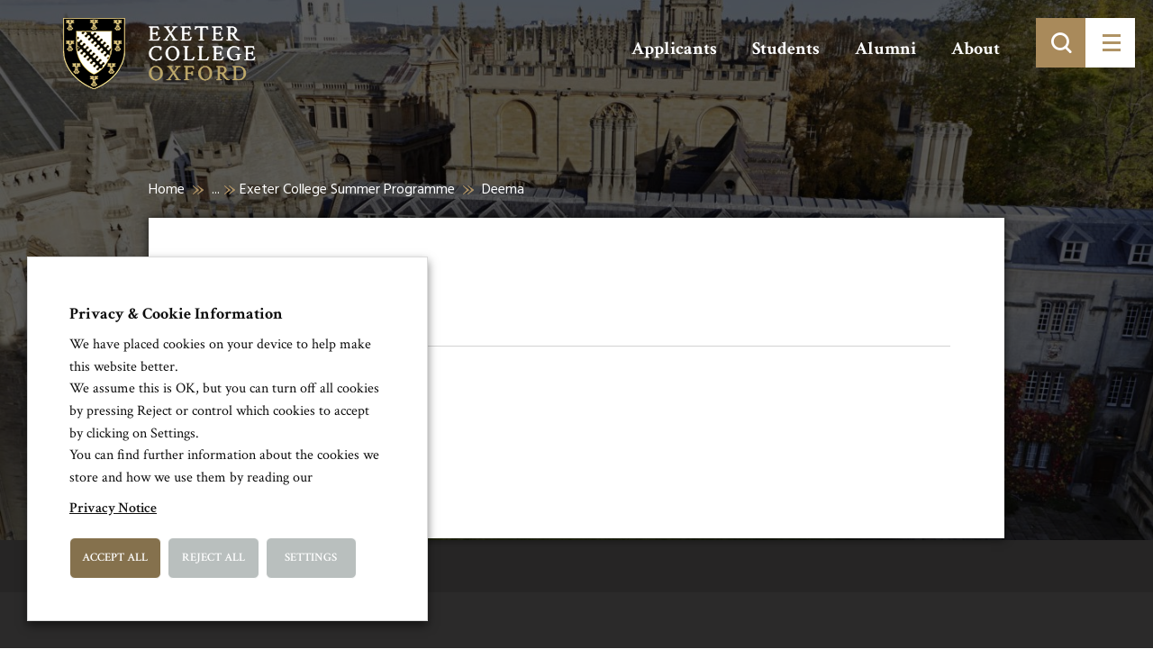

--- FILE ---
content_type: text/html; charset=UTF-8
request_url: https://www.exeter.ox.ac.uk/summer-programmes/ecsp/meet-students/deema/
body_size: 68641
content:
<!doctype html>
<html lang="en-GB">

<head>
    <base href="/">
    <meta charset="utf-8">

    <title>Deema - Exeter College</title>

    <meta name="description" content="">
    <meta name="keywords" content="">
    <meta name="viewport" content="width=device-width, initial-scale=1">
    <meta http-equiv="X-UA-Compatible" content="IE=edge">

    <meta name="google-site-verification" content="rLbudGz7S6BtwFsXLdgb0WR1BbAH2yVRBADnLcWVD6g" />

    <!-- <link href="https://fonts.googleapis.com/css?family=Crimson+Text:400,600|Hind:300,400,700" rel="stylesheet"> -->

    <script>
        WebFontConfig = {
            google: {
                families: ['Crimson Text:400,600,700','Hind:300,400,700']
            }
        };
        (function(d) {
            var wf = d.createElement('script'), s = d.scripts[0];
            wf.src = 'https://ajax.googleapis.com/ajax/libs/webfont/1.6.16/webfont.js';
            s.parentNode.insertBefore(wf, s);
        })(document);
    </script>

    <link rel="stylesheet" href="https://www.exeter.ox.ac.uk/skin/css/fonts/icomoon/style.min.css?cache=02102019" media="screen">
    <!-- <link rel="stylesheet" href="https://www.exeter.ox.ac.uk/skin/css/plugins.min.css" type="text/css" media="screen"> -->

    <link rel="stylesheet" href="https://maxcdn.bootstrapcdn.com/bootstrap/3.3.5/css/bootstrap.min.css" media="screen">
    <link rel="stylesheet" href="https://www.exeter.ox.ac.uk/skin/css/sass.min.css?cache=02102019" media="screen">
    <link rel="stylesheet" href="https://www.exeter.ox.ac.uk/skin/css/amends.css?cache=02102019" media="screen">
    <link rel="shortcut icon" href="https://www.exeter.ox.ac.uk/skin/images/faviconnew.png">

    <meta name='robots' content='index, follow, max-image-preview:large, max-snippet:-1, max-video-preview:-1' />

	<!-- This site is optimized with the Yoast SEO plugin v19.4 - https://yoast.com/wordpress/plugins/seo/ -->
	<link rel="canonical" href="https://www.exeter.ox.ac.uk/file/2022/09/Deema.jpg" />
	<meta property="og:locale" content="en_GB" />
	<meta property="og:type" content="article" />
	<meta property="og:title" content="Deema - Exeter College" />
	<meta property="og:url" content="https://www.exeter.ox.ac.uk/file/2022/09/Deema.jpg" />
	<meta property="og:site_name" content="Exeter College" />
	<meta property="article:publisher" content="https://www.facebook.com/exetercollegeox" />
	<meta property="og:image" content="https://www.exeter.ox.ac.uk/file/2022/09/Deema.jpg" />
	<meta property="og:image:width" content="92" />
	<meta property="og:image:height" content="123" />
	<meta property="og:image:type" content="image/jpeg" />
	<meta name="twitter:card" content="summary" />
	<meta name="twitter:site" content="@ExeterCollegeOx" />
	<script type="application/ld+json" class="yoast-schema-graph">{"@context":"https://schema.org","@graph":[{"@type":"WebSite","@id":"https://www.exeter.ox.ac.uk/#website","url":"https://www.exeter.ox.ac.uk/","name":"Exeter College","description":"Exeter College, Oxford: over 700 years of excellence","potentialAction":[{"@type":"SearchAction","target":{"@type":"EntryPoint","urlTemplate":"https://www.exeter.ox.ac.uk/?s={search_term_string}"},"query-input":"required name=search_term_string"}],"inLanguage":"en-GB"},{"@type":"ImageObject","inLanguage":"en-GB","@id":"https://www.exeter.ox.ac.uk/file/2022/09/Deema.jpg#primaryimage","url":"https://www.exeter.ox.ac.uk/file/2022/09/Deema.jpg","contentUrl":"https://www.exeter.ox.ac.uk/file/2022/09/Deema.jpg","width":92,"height":123},{"@type":"WebPage","@id":"https://www.exeter.ox.ac.uk/file/2022/09/Deema.jpg","url":"https://www.exeter.ox.ac.uk/file/2022/09/Deema.jpg","name":"Deema - Exeter College","isPartOf":{"@id":"https://www.exeter.ox.ac.uk/#website"},"primaryImageOfPage":{"@id":"https://www.exeter.ox.ac.uk/file/2022/09/Deema.jpg#primaryimage"},"image":{"@id":"https://www.exeter.ox.ac.uk/file/2022/09/Deema.jpg#primaryimage"},"thumbnailUrl":"https://www.exeter.ox.ac.uk/file/2022/09/Deema.jpg","datePublished":"2022-09-12T09:54:54+00:00","dateModified":"2022-09-12T09:54:54+00:00","breadcrumb":{"@id":"https://www.exeter.ox.ac.uk/file/2022/09/Deema.jpg#breadcrumb"},"inLanguage":"en-GB","potentialAction":[{"@type":"ReadAction","target":["https://www.exeter.ox.ac.uk/file/2022/09/Deema.jpg"]}]},{"@type":"BreadcrumbList","@id":"https://www.exeter.ox.ac.uk/file/2022/09/Deema.jpg#breadcrumb","itemListElement":[{"@type":"ListItem","position":1,"name":"Home","item":"https://www.exeter.ox.ac.uk/"},{"@type":"ListItem","position":2,"name":"Exeter College Summer Programmes","item":"https://www.exeter.ox.ac.uk/summer-programmes/"},{"@type":"ListItem","position":3,"name":"Exeter College Summer Programme","item":"https://www.exeter.ox.ac.uk/summer-programmes/ecsp/"},{"@type":"ListItem","position":4,"name":"Meet Exeter College Summer Programme Students","item":"https://www.exeter.ox.ac.uk/summer-programmes/ecsp/meet-students/"},{"@type":"ListItem","position":5,"name":"Deema"}]}]}</script>
	<!-- / Yoast SEO plugin. -->


<link rel='stylesheet' id='wp-block-library-css' href='https://www.exeter.ox.ac.uk/other/css/dist/block-library/style.min.css' type='text/css' media='all' />
<style id='classic-theme-styles-inline-css' type='text/css'>
/*! This file is auto-generated */
.wp-block-button__link{color:#fff;background-color:#32373c;border-radius:9999px;box-shadow:none;text-decoration:none;padding:calc(.667em + 2px) calc(1.333em + 2px);font-size:1.125em}.wp-block-file__button{background:#32373c;color:#fff;text-decoration:none}
</style>
<style id='global-styles-inline-css' type='text/css'>
body{--wp--preset--color--black: #000000;--wp--preset--color--cyan-bluish-gray: #abb8c3;--wp--preset--color--white: #ffffff;--wp--preset--color--pale-pink: #f78da7;--wp--preset--color--vivid-red: #cf2e2e;--wp--preset--color--luminous-vivid-orange: #ff6900;--wp--preset--color--luminous-vivid-amber: #fcb900;--wp--preset--color--light-green-cyan: #7bdcb5;--wp--preset--color--vivid-green-cyan: #00d084;--wp--preset--color--pale-cyan-blue: #8ed1fc;--wp--preset--color--vivid-cyan-blue: #0693e3;--wp--preset--color--vivid-purple: #9b51e0;--wp--preset--gradient--vivid-cyan-blue-to-vivid-purple: linear-gradient(135deg,rgba(6,147,227,1) 0%,rgb(155,81,224) 100%);--wp--preset--gradient--light-green-cyan-to-vivid-green-cyan: linear-gradient(135deg,rgb(122,220,180) 0%,rgb(0,208,130) 100%);--wp--preset--gradient--luminous-vivid-amber-to-luminous-vivid-orange: linear-gradient(135deg,rgba(252,185,0,1) 0%,rgba(255,105,0,1) 100%);--wp--preset--gradient--luminous-vivid-orange-to-vivid-red: linear-gradient(135deg,rgba(255,105,0,1) 0%,rgb(207,46,46) 100%);--wp--preset--gradient--very-light-gray-to-cyan-bluish-gray: linear-gradient(135deg,rgb(238,238,238) 0%,rgb(169,184,195) 100%);--wp--preset--gradient--cool-to-warm-spectrum: linear-gradient(135deg,rgb(74,234,220) 0%,rgb(151,120,209) 20%,rgb(207,42,186) 40%,rgb(238,44,130) 60%,rgb(251,105,98) 80%,rgb(254,248,76) 100%);--wp--preset--gradient--blush-light-purple: linear-gradient(135deg,rgb(255,206,236) 0%,rgb(152,150,240) 100%);--wp--preset--gradient--blush-bordeaux: linear-gradient(135deg,rgb(254,205,165) 0%,rgb(254,45,45) 50%,rgb(107,0,62) 100%);--wp--preset--gradient--luminous-dusk: linear-gradient(135deg,rgb(255,203,112) 0%,rgb(199,81,192) 50%,rgb(65,88,208) 100%);--wp--preset--gradient--pale-ocean: linear-gradient(135deg,rgb(255,245,203) 0%,rgb(182,227,212) 50%,rgb(51,167,181) 100%);--wp--preset--gradient--electric-grass: linear-gradient(135deg,rgb(202,248,128) 0%,rgb(113,206,126) 100%);--wp--preset--gradient--midnight: linear-gradient(135deg,rgb(2,3,129) 0%,rgb(40,116,252) 100%);--wp--preset--font-size--small: 13px;--wp--preset--font-size--medium: 20px;--wp--preset--font-size--large: 36px;--wp--preset--font-size--x-large: 42px;--wp--preset--spacing--20: 0.44rem;--wp--preset--spacing--30: 0.67rem;--wp--preset--spacing--40: 1rem;--wp--preset--spacing--50: 1.5rem;--wp--preset--spacing--60: 2.25rem;--wp--preset--spacing--70: 3.38rem;--wp--preset--spacing--80: 5.06rem;--wp--preset--shadow--natural: 6px 6px 9px rgba(0, 0, 0, 0.2);--wp--preset--shadow--deep: 12px 12px 50px rgba(0, 0, 0, 0.4);--wp--preset--shadow--sharp: 6px 6px 0px rgba(0, 0, 0, 0.2);--wp--preset--shadow--outlined: 6px 6px 0px -3px rgba(255, 255, 255, 1), 6px 6px rgba(0, 0, 0, 1);--wp--preset--shadow--crisp: 6px 6px 0px rgba(0, 0, 0, 1);}:where(.is-layout-flex){gap: 0.5em;}:where(.is-layout-grid){gap: 0.5em;}body .is-layout-flex{display: flex;}body .is-layout-flex{flex-wrap: wrap;align-items: center;}body .is-layout-flex > *{margin: 0;}body .is-layout-grid{display: grid;}body .is-layout-grid > *{margin: 0;}:where(.wp-block-columns.is-layout-flex){gap: 2em;}:where(.wp-block-columns.is-layout-grid){gap: 2em;}:where(.wp-block-post-template.is-layout-flex){gap: 1.25em;}:where(.wp-block-post-template.is-layout-grid){gap: 1.25em;}.has-black-color{color: var(--wp--preset--color--black) !important;}.has-cyan-bluish-gray-color{color: var(--wp--preset--color--cyan-bluish-gray) !important;}.has-white-color{color: var(--wp--preset--color--white) !important;}.has-pale-pink-color{color: var(--wp--preset--color--pale-pink) !important;}.has-vivid-red-color{color: var(--wp--preset--color--vivid-red) !important;}.has-luminous-vivid-orange-color{color: var(--wp--preset--color--luminous-vivid-orange) !important;}.has-luminous-vivid-amber-color{color: var(--wp--preset--color--luminous-vivid-amber) !important;}.has-light-green-cyan-color{color: var(--wp--preset--color--light-green-cyan) !important;}.has-vivid-green-cyan-color{color: var(--wp--preset--color--vivid-green-cyan) !important;}.has-pale-cyan-blue-color{color: var(--wp--preset--color--pale-cyan-blue) !important;}.has-vivid-cyan-blue-color{color: var(--wp--preset--color--vivid-cyan-blue) !important;}.has-vivid-purple-color{color: var(--wp--preset--color--vivid-purple) !important;}.has-black-background-color{background-color: var(--wp--preset--color--black) !important;}.has-cyan-bluish-gray-background-color{background-color: var(--wp--preset--color--cyan-bluish-gray) !important;}.has-white-background-color{background-color: var(--wp--preset--color--white) !important;}.has-pale-pink-background-color{background-color: var(--wp--preset--color--pale-pink) !important;}.has-vivid-red-background-color{background-color: var(--wp--preset--color--vivid-red) !important;}.has-luminous-vivid-orange-background-color{background-color: var(--wp--preset--color--luminous-vivid-orange) !important;}.has-luminous-vivid-amber-background-color{background-color: var(--wp--preset--color--luminous-vivid-amber) !important;}.has-light-green-cyan-background-color{background-color: var(--wp--preset--color--light-green-cyan) !important;}.has-vivid-green-cyan-background-color{background-color: var(--wp--preset--color--vivid-green-cyan) !important;}.has-pale-cyan-blue-background-color{background-color: var(--wp--preset--color--pale-cyan-blue) !important;}.has-vivid-cyan-blue-background-color{background-color: var(--wp--preset--color--vivid-cyan-blue) !important;}.has-vivid-purple-background-color{background-color: var(--wp--preset--color--vivid-purple) !important;}.has-black-border-color{border-color: var(--wp--preset--color--black) !important;}.has-cyan-bluish-gray-border-color{border-color: var(--wp--preset--color--cyan-bluish-gray) !important;}.has-white-border-color{border-color: var(--wp--preset--color--white) !important;}.has-pale-pink-border-color{border-color: var(--wp--preset--color--pale-pink) !important;}.has-vivid-red-border-color{border-color: var(--wp--preset--color--vivid-red) !important;}.has-luminous-vivid-orange-border-color{border-color: var(--wp--preset--color--luminous-vivid-orange) !important;}.has-luminous-vivid-amber-border-color{border-color: var(--wp--preset--color--luminous-vivid-amber) !important;}.has-light-green-cyan-border-color{border-color: var(--wp--preset--color--light-green-cyan) !important;}.has-vivid-green-cyan-border-color{border-color: var(--wp--preset--color--vivid-green-cyan) !important;}.has-pale-cyan-blue-border-color{border-color: var(--wp--preset--color--pale-cyan-blue) !important;}.has-vivid-cyan-blue-border-color{border-color: var(--wp--preset--color--vivid-cyan-blue) !important;}.has-vivid-purple-border-color{border-color: var(--wp--preset--color--vivid-purple) !important;}.has-vivid-cyan-blue-to-vivid-purple-gradient-background{background: var(--wp--preset--gradient--vivid-cyan-blue-to-vivid-purple) !important;}.has-light-green-cyan-to-vivid-green-cyan-gradient-background{background: var(--wp--preset--gradient--light-green-cyan-to-vivid-green-cyan) !important;}.has-luminous-vivid-amber-to-luminous-vivid-orange-gradient-background{background: var(--wp--preset--gradient--luminous-vivid-amber-to-luminous-vivid-orange) !important;}.has-luminous-vivid-orange-to-vivid-red-gradient-background{background: var(--wp--preset--gradient--luminous-vivid-orange-to-vivid-red) !important;}.has-very-light-gray-to-cyan-bluish-gray-gradient-background{background: var(--wp--preset--gradient--very-light-gray-to-cyan-bluish-gray) !important;}.has-cool-to-warm-spectrum-gradient-background{background: var(--wp--preset--gradient--cool-to-warm-spectrum) !important;}.has-blush-light-purple-gradient-background{background: var(--wp--preset--gradient--blush-light-purple) !important;}.has-blush-bordeaux-gradient-background{background: var(--wp--preset--gradient--blush-bordeaux) !important;}.has-luminous-dusk-gradient-background{background: var(--wp--preset--gradient--luminous-dusk) !important;}.has-pale-ocean-gradient-background{background: var(--wp--preset--gradient--pale-ocean) !important;}.has-electric-grass-gradient-background{background: var(--wp--preset--gradient--electric-grass) !important;}.has-midnight-gradient-background{background: var(--wp--preset--gradient--midnight) !important;}.has-small-font-size{font-size: var(--wp--preset--font-size--small) !important;}.has-medium-font-size{font-size: var(--wp--preset--font-size--medium) !important;}.has-large-font-size{font-size: var(--wp--preset--font-size--large) !important;}.has-x-large-font-size{font-size: var(--wp--preset--font-size--x-large) !important;}
.wp-block-navigation a:where(:not(.wp-element-button)){color: inherit;}
:where(.wp-block-post-template.is-layout-flex){gap: 1.25em;}:where(.wp-block-post-template.is-layout-grid){gap: 1.25em;}
:where(.wp-block-columns.is-layout-flex){gap: 2em;}:where(.wp-block-columns.is-layout-grid){gap: 2em;}
.wp-block-pullquote{font-size: 1.5em;line-height: 1.6;}
</style>
<link rel='stylesheet' id='cookie-law-info-css' href='https://www.exeter.ox.ac.uk/ext/webtoffee-gdpr-cookie-consent/public/css/cookie-law-info-public.css' type='text/css' media='all' />
<link rel='stylesheet' id='cookie-law-info-gdpr-css' href='https://www.exeter.ox.ac.uk/ext/webtoffee-gdpr-cookie-consent/public/css/cookie-law-info-gdpr.css' type='text/css' media='all' />
<style id='cookie-law-info-gdpr-inline-css' type='text/css'>
.cli-modal-content, .cli-tab-content { background-color: #ffffff; }.cli-privacy-content-text, .cli-modal .cli-modal-dialog, .cli-tab-container p, a.cli-privacy-readmore { color: #000000; }.cli-tab-header { background-color: #f2f2f2; }.cli-tab-header, .cli-tab-header a.cli-nav-link,span.cli-necessary-caption,.cli-switch .cli-slider:after { color: #000000; }.cli-switch .cli-slider:before { background-color: #ffffff; }.cli-switch input:checked + .cli-slider:before { background-color: #ffffff; }.cli-switch .cli-slider { background-color: #e3e1e8; }.cli-switch input:checked + .cli-slider { background-color: #28a745; }.cli-modal-close svg { fill: #000000; }.cli-tab-footer .wt-cli-privacy-accept-all-btn { background-color: #00acad; color: #ffffff}.cli-tab-footer .wt-cli-privacy-accept-btn { background-color: #00acad; color: #ffffff}.cli-tab-header a:before{ border-right: 1px solid #000000; border-bottom: 1px solid #000000; }
</style>
<script type="text/javascript" src="https://www.exeter.ox.ac.uk/other/js/jquery/jquery.min.js" id="jquery-core-js"></script>
<script type="text/javascript" src="https://www.exeter.ox.ac.uk/other/js/jquery/jquery-migrate.min.js" id="jquery-migrate-js"></script>
<script type="text/javascript" id="cookie-law-info-js-extra">
/* <![CDATA[ */
var Cli_Data = {"nn_cookie_ids":["lang","ASP.NET_SessionId","vuid","VISITOR_INFO1_LIVE","YSC","GPS","IDE","viewed_cookie_policy","PHPSESSID","_ga","_gid","_gat_gtag_UA_37170772_1","_gat"],"non_necessary_cookies":{"necessary":["cookielawinfo-checkbox-preferences","cookielawinfo-checkbox-advertisement","viewed_cookie_policy","PHPSESSID","cookielawinfo-checkbox-performance","cookielawinfo-checkbox-analytics"],"performance":["YSC","_gat"],"analytics":["GPS","_ga","_gid","_gat_gtag_UA_37170772_1"],"preferences":["lang"],"uncategorized":["cookielawinfo-checkbox-uncategorized","ASP.NET_SessionId","vuid"],"advertisement":["VISITOR_INFO1_LIVE","IDE"]},"cookielist":{"necessary":{"id":98,"status":true,"priority":0,"title":"Necessary","strict":true,"default_state":false,"ccpa_optout":false,"loadonstart":true},"performance":{"id":100,"status":true,"priority":0,"title":"Performance","strict":false,"default_state":true,"ccpa_optout":false,"loadonstart":false},"analytics":{"id":101,"status":true,"priority":0,"title":"Analytics","strict":false,"default_state":true,"ccpa_optout":false,"loadonstart":true},"preferences":{"id":102,"status":true,"priority":0,"title":"Preferences","strict":false,"default_state":true,"ccpa_optout":false,"loadonstart":false},"uncategorized":{"id":103,"status":true,"priority":0,"title":"Uncategorized","strict":false,"default_state":true,"ccpa_optout":false,"loadonstart":false},"advertisement":{"id":104,"status":true,"priority":0,"title":"Advertisement","strict":false,"default_state":true,"ccpa_optout":false,"loadonstart":false}},"ajax_url":"https:\/\/www.exeter.ox.ac.uk\/ajax","current_lang":"en","security":"917e02a726","eu_countries":["GB"],"geoIP":"disabled","use_custom_geolocation_api":"","custom_geolocation_api":"https:\/\/geoip.cookieyes.com\/geoip\/checker\/result.php","consentVersion":"2","strictlyEnabled":["necessary","obligatoire"],"cookieDomain":"","privacy_length":"250","ccpaEnabled":"","ccpaRegionBased":"","ccpaBarEnabled":"","ccpaType":"gdpr","triggerDomRefresh":"","secure_cookies":""};
var log_object = {"ajax_url":"https:\/\/www.exeter.ox.ac.uk\/ajax"};
/* ]]> */
</script>
<script type="text/javascript" src="https://www.exeter.ox.ac.uk/ext/webtoffee-gdpr-cookie-consent/public/js/cookie-law-info-public.js" id="cookie-law-info-js"></script>
<link rel="alternate" type="application/json+oembed" href="https://www.exeter.ox.ac.uk/rest-json/oembed/1.0/embed?url=https%3A%2F%2Fwww.exeter.ox.ac.uk%2Fsummer-programmes%2Fecsp%2Fmeet-students%2Fdeema%2F" />
<link rel="alternate" type="text/xml+oembed" href="https://www.exeter.ox.ac.uk/rest-json/oembed/1.0/embed?url=https%3A%2F%2Fwww.exeter.ox.ac.uk%2Fsummer-programmes%2Fecsp%2Fmeet-students%2Fdeema%2F&#038;format=xml" />
<link rel="icon" href="https://www.exeter.ox.ac.uk/file/2017/03/cropped-College-Shield-Site-Icon-1-1-32x32.png" sizes="32x32" />
<link rel="icon" href="https://www.exeter.ox.ac.uk/file/2017/03/cropped-College-Shield-Site-Icon-1-1-192x192.png" sizes="192x192" />
<link rel="apple-touch-icon" href="https://www.exeter.ox.ac.uk/file/2017/03/cropped-College-Shield-Site-Icon-1-1-180x180.png" />
<meta name="msapplication-TileImage" content="https://www.exeter.ox.ac.uk/file/2017/03/cropped-College-Shield-Site-Icon-1-1-270x270.png" />
		<style type="text/css" id="wp-custom-css">
			/*
You can add your own CSS here.

Click the help icon above to learn more.
*/
		</style>
		
    <!-- Google tag (gtag.js) -->
    <script type="text/plain" data-cli-class="cli-blocker-script" data-cli-label="Google Tag Manager"  data-cli-script-type="analytics" data-cli-block="false" data-cli-block-if-ccpa-optout="false" data-cli-element-position="head" async src="https://www.googletagmanager.com/gtag/js?id=G-LKNMC3Y6XD"></script>

    <script>
        window.dataLayer = window.dataLayer || [];
        function gtag() {
            dataLayer.push(arguments);
        }
        gtag('js', new Date());
        gtag('config', 'G-LKNMC3Y6XD');
    </script>

</head>
<body>
<a class="sronly-focusable skiptomain" href="https://www.exeter.ox.ac.uk/summer-programmes/ecsp/meet-students/deema/#Main">Skip to main content</a>

<!--wrapper-->

<!--mobsearch-->
<div class="mobsearch">
    <div class="mobsearch-form clearfix">
        <form role="search" method="get" action="https://www.exeter.ox.ac.uk/">
    <div class="field_wrap">
        <div class="label_wrap">
            <label class="" for="site-search">Search</label>
        </div>
        <div class="input_wrap"><input id="site-search" type="text" name="s" placeholder="Enter keyword or phrase here" class="" value=""></div>
    </div>
    <div class="submit_wrap">
        <button type="submit">
            <span class="sronly">Search</span>
        </button>
    </div>
</form>    </div>
</div>
<!--mobsearch-->

<div class="wrapper">

    <!--~~HEADER~~-->
    <header class="header">


        <div class="container">
            <div class="row">

                <div class="col-xs-6 col-md-3">
                    <a href="/" class="header-logo">
                    </a>
                </div><!--col-->

            </div><!--row-->
        </div><!--container-->

        <div class="header-menuwrap">
            <ul class="header-aux">
                <li id="menu-item-422" class="menu-item menu-item-type-post_type menu-item-object-page menu-item-422"><a href="https://www.exeter.ox.ac.uk/applicants/">Applicants</a></li>
<li id="menu-item-421" class="menu-item menu-item-type-post_type menu-item-object-page menu-item-421"><a href="https://www.exeter.ox.ac.uk/students/">Students</a></li>
<li id="menu-item-420" class="menu-item menu-item-type-post_type menu-item-object-page menu-item-420"><a href="https://www.exeter.ox.ac.uk/alumni/">Alumni</a></li>
<li id="menu-item-419" class="menu-item menu-item-type-post_type menu-item-object-page menu-item-419"><a href="https://www.exeter.ox.ac.uk/about/">About</a></li>
            </ul>
            <div class="header-toggle">
                <div class="search">
                    <div class="submit_wrap">
                        <button type="submit" aria-label="Toggle search">
                        </button>
                    </div>
                </div>
                <button class="burger" aria-label="Toggle menu">
                    <div class="burger-toggle">
                        <span></span>
                    </div>
                </button>
            </div>
        </div><!--menuwrapp-->


    </header>
    <!--header-->

    <div class="navwrap">
        <div class="container">
            <div class="navblock">
                <nav aria-label="Main" class="nav">
                    <ul>
                        <li id="menu-item-43" class="menu-item menu-item-type-post_type menu-item-object-page menu-item-home menu-item-43"><a href="https://www.exeter.ox.ac.uk/">Homepage</a></li>
<li id="menu-item-1256" class="menu-item menu-item-type-post_type menu-item-object-page menu-item-has-children menu-item-1256"><a href="https://www.exeter.ox.ac.uk/applicants/">Applicants</a>
<ul class="sub-menu">
	<li id="menu-item-1257" class="menu-item menu-item-type-post_type menu-item-object-page menu-item-1257"><a href="https://www.exeter.ox.ac.uk/applicants/undergraduates/">Undergraduates</a></li>
	<li id="menu-item-3713" class="menu-item menu-item-type-post_type menu-item-object-page menu-item-3713"><a href="https://www.exeter.ox.ac.uk/applicants/graduates/">Graduates</a></li>
	<li id="menu-item-3714" class="menu-item menu-item-type-post_type menu-item-object-page menu-item-3714"><a href="https://www.exeter.ox.ac.uk/applicants/wepo/">Williams College students</a></li>
	<li id="menu-item-3715" class="menu-item menu-item-type-post_type menu-item-object-page menu-item-3715"><a href="https://www.exeter.ox.ac.uk/applicants/visiting-students/">Visiting Students</a></li>
	<li id="menu-item-5530" class="menu-item menu-item-type-post_type menu-item-object-page menu-item-5530"><a href="https://www.exeter.ox.ac.uk/applicants/student-life/">Student life</a></li>
	<li id="menu-item-23359" class="menu-item menu-item-type-post_type menu-item-object-page menu-item-23359"><a href="https://www.exeter.ox.ac.uk/applicants/undergraduates/visit/outreach/">Access and Outreach</a></li>
	<li id="menu-item-5531" class="menu-item menu-item-type-post_type menu-item-object-page menu-item-5531"><a href="https://www.exeter.ox.ac.uk/applicants/visit-or-contact-us/">Visit or Contact Us</a></li>
</ul>
</li>
<li id="menu-item-1421" class="menu-item menu-item-type-post_type menu-item-object-page menu-item-has-children menu-item-1421"><a href="https://www.exeter.ox.ac.uk/students/">Current Students</a>
<ul class="sub-menu">
	<li id="menu-item-6781" class="menu-item menu-item-type-custom menu-item-object-custom menu-item-6781"><a href="/students/#life">Student Life</a></li>
	<li id="menu-item-6782" class="menu-item menu-item-type-custom menu-item-object-custom menu-item-6782"><a href="/students/#support">Student Support</a></li>
	<li id="menu-item-6783" class="menu-item menu-item-type-custom menu-item-object-custom menu-item-6783"><a href="/students/#admin">Student Admin</a></li>
	<li id="menu-item-6784" class="menu-item menu-item-type-custom menu-item-object-custom menu-item-6784"><a href="/students/#services">Student Services</a></li>
</ul>
</li>
<li id="menu-item-3729" class="menu-item menu-item-type-post_type menu-item-object-page menu-item-has-children menu-item-3729"><a href="https://www.exeter.ox.ac.uk/alumni/">Alumni</a>
<ul class="sub-menu">
	<li id="menu-item-10790" class="menu-item menu-item-type-post_type menu-item-object-page menu-item-10790"><a href="https://www.exeter.ox.ac.uk/alumni/our-alumni/">Our alumni</a></li>
	<li id="menu-item-6902" class="menu-item menu-item-type-post_type menu-item-object-page menu-item-6902"><a href="https://www.exeter.ox.ac.uk/alumni/share-your-story/">Share your story</a></li>
	<li id="menu-item-6907" class="menu-item menu-item-type-post_type menu-item-object-page menu-item-6907"><a href="https://www.exeter.ox.ac.uk/events/">Alumni Events</a></li>
	<li id="menu-item-6908" class="menu-item menu-item-type-post_type menu-item-object-page menu-item-6908"><a href="https://www.exeter.ox.ac.uk/news/">Alumni &#038; College News</a></li>
	<li id="menu-item-6903" class="menu-item menu-item-type-post_type menu-item-object-page menu-item-6903"><a href="https://www.exeter.ox.ac.uk/alumni/supporting/">Support Exeter</a></li>
	<li id="menu-item-11654" class="menu-item menu-item-type-post_type menu-item-object-page menu-item-11654"><a href="https://www.exeter.ox.ac.uk/alumni/alumni-benefits/">Alumni benefits</a></li>
	<li id="menu-item-6904" class="menu-item menu-item-type-post_type menu-item-object-page menu-item-6904"><a href="https://www.exeter.ox.ac.uk/alumni/get-involved/">Get involved</a></li>
	<li id="menu-item-6905" class="menu-item menu-item-type-post_type menu-item-object-page menu-item-6905"><a href="https://www.exeter.ox.ac.uk/alumni/publications/">Publications</a></li>
	<li id="menu-item-6906" class="menu-item menu-item-type-post_type menu-item-object-page menu-item-6906"><a href="https://www.exeter.ox.ac.uk/alumni/contactus/">Keep in touch</a></li>
</ul>
</li>
<li id="menu-item-1785" class="menu-item menu-item-type-post_type menu-item-object-page menu-item-has-children menu-item-1785"><a href="https://www.exeter.ox.ac.uk/about/">About Exeter College</a>
<ul class="sub-menu">
	<li id="menu-item-54" class="menu-item menu-item-type-post_type menu-item-object-page menu-item-54"><a href="https://www.exeter.ox.ac.uk/people/">Our Academics &#038; Staff</a></li>
	<li id="menu-item-7303" class="menu-item menu-item-type-post_type menu-item-object-page menu-item-7303"><a href="https://www.exeter.ox.ac.uk/case-studies/">Meet Our Students</a></li>
	<li id="menu-item-10792" class="menu-item menu-item-type-post_type menu-item-object-page menu-item-10792"><a href="https://www.exeter.ox.ac.uk/alumni/our-alumni/">Our alumni</a></li>
	<li id="menu-item-7304" class="menu-item menu-item-type-post_type menu-item-object-page menu-item-7304"><a href="https://www.exeter.ox.ac.uk/tour/">Explore the College</a></li>
	<li id="menu-item-18940" class="menu-item menu-item-type-post_type menu-item-object-page menu-item-18940"><a href="https://www.exeter.ox.ac.uk/about/sustainability/">Sustainability at Exeter College</a></li>
	<li id="menu-item-1786" class="menu-item menu-item-type-post_type menu-item-object-page menu-item-1786"><a href="https://www.exeter.ox.ac.uk/about/history/">College History</a></li>
	<li id="menu-item-5934" class="menu-item menu-item-type-post_type menu-item-object-page menu-item-5934"><a href="https://www.exeter.ox.ac.uk/library-archives-and-special-collections/">Library &#038; Archives</a></li>
	<li id="menu-item-15973" class="menu-item menu-item-type-post_type menu-item-object-page menu-item-15973"><a href="https://www.exeter.ox.ac.uk/about/history/legacies-of-slavery-project/">Legacies of Slavery Project</a></li>
	<li id="menu-item-3365" class="menu-item menu-item-type-post_type menu-item-object-page menu-item-3365"><a href="https://www.exeter.ox.ac.uk/about/chapel/">Chapel</a></li>
	<li id="menu-item-53" class="menu-item menu-item-type-post_type menu-item-object-page menu-item-53"><a href="https://www.exeter.ox.ac.uk/news/">Latest News</a></li>
	<li id="menu-item-48" class="menu-item menu-item-type-post_type menu-item-object-page menu-item-48"><a href="https://www.exeter.ox.ac.uk/events/">Upcoming Events</a></li>
	<li id="menu-item-18691" class="menu-item menu-item-type-post_type menu-item-object-page menu-item-18691"><a href="https://www.exeter.ox.ac.uk/publication-scheme/">Publication Scheme</a></li>
	<li id="menu-item-18550" class="menu-item menu-item-type-post_type menu-item-object-page menu-item-privacy-policy menu-item-18550"><a rel="privacy-policy" href="https://www.exeter.ox.ac.uk/college-policies-and-statements/">Governance, Finance &#038; Policies</a></li>
</ul>
</li>
<li id="menu-item-2349" class="menu-item menu-item-type-post_type menu-item-object-page menu-item-has-children menu-item-2349"><a href="https://www.exeter.ox.ac.uk/conferences/">Conferences and Events</a>
<ul class="sub-menu">
	<li id="menu-item-21758" class="menu-item menu-item-type-custom menu-item-object-custom menu-item-21758"><a href="https://www.ox.ac.uk/admissions/undergraduate/colleges/college-virtual-tours/exeter-college-virtual-tour">Virtual Tour</a></li>
	<li id="menu-item-5000" class="menu-item menu-item-type-post_type menu-item-object-page menu-item-5000"><a href="https://www.exeter.ox.ac.uk/conferences/dining/">Dining at Exeter</a></li>
	<li id="menu-item-5002" class="menu-item menu-item-type-post_type menu-item-object-page menu-item-5002"><a href="https://www.exeter.ox.ac.uk/conferences/accommodation/">Accommodation</a></li>
	<li id="menu-item-5003" class="menu-item menu-item-type-post_type menu-item-object-page menu-item-5003"><a href="https://www.exeter.ox.ac.uk/conferences/meeting-rooms/">Meeting Rooms</a></li>
	<li id="menu-item-5004" class="menu-item menu-item-type-post_type menu-item-object-page menu-item-5004"><a href="https://www.exeter.ox.ac.uk/conferences/weddings/">Weddings</a></li>
	<li id="menu-item-6488" class="menu-item menu-item-type-post_type menu-item-object-page menu-item-6488"><a href="https://www.exeter.ox.ac.uk/conferences/testimonials/">Conference Guests: Testimonials</a></li>
	<li id="menu-item-6490" class="menu-item menu-item-type-post_type menu-item-object-page menu-item-6490"><a href="https://www.exeter.ox.ac.uk/conferences/brochures/">Request a Brochure</a></li>
	<li id="menu-item-6492" class="menu-item menu-item-type-post_type menu-item-object-page menu-item-6492"><a href="https://www.exeter.ox.ac.uk/conferences/general-terms-and-conditions/">Terms and Conditions</a></li>
	<li id="menu-item-6494" class="menu-item menu-item-type-post_type menu-item-object-page menu-item-6494"><a href="https://www.exeter.ox.ac.uk/conferences/finding-us/">How to Find Exeter College</a></li>
	<li id="menu-item-6498" class="menu-item menu-item-type-post_type menu-item-object-page menu-item-6498"><a href="https://www.exeter.ox.ac.uk/conferences/contact-us-conference/">Contact Us</a></li>
</ul>
</li>
<li id="menu-item-18552" class="menu-item menu-item-type-post_type menu-item-object-page menu-item-18552"><a href="https://www.exeter.ox.ac.uk/summer-programmes/">Exeter College Summer Programmes</a></li>
<li id="menu-item-56" class="menu-item menu-item-type-post_type menu-item-object-page menu-item-56"><a href="https://www.exeter.ox.ac.uk/vacancies/">Job Vacancies</a></li>
<li id="menu-item-59" class="menu-item menu-item-type-post_type menu-item-object-page menu-item-59"><a href="https://www.exeter.ox.ac.uk/contact-us/">Contact Information</a></li>
                    </ul>
                </nav><!--nav-->
            </div>
        </div>
    </div>

    <main id="Main">

<!--banner-->
<div class="banner" style="background-image:url('https://www.exeter.ox.ac.uk/file/2017/03/Exeter_project_131116-45-fin-1425x800.jpg');">

</div><!--banner-->


<!--textpage-->
<div class="textpagewrap">
    <div class="container">
        <div class="row __nogutter">

            <div class="col-md-10 col-md-offset-1">
                <div class="pagewrap __reduced">

                    
<nav aria-label="Breadcrumb" class="breadcrumb">
    <div class="breadcrumb-content">
        <a class="1" href="/">Home</a> <i class="icon-arrow-set1-right"></i> ...<i class="icon-arrow-set1-right"></i><a class="3" href="https://www.exeter.ox.ac.uk/summer-programmes/ecsp/">Exeter College Summer Programme</a> <i class="icon-arrow-set1-right"></i> <span>Deema</span>    </div>
</nav><!--breadcrumb-->

                    <article class="textpage">
                        <h1 class="textpage-title">
                          Deema                        </h1>
                                                <span class="textpage-hr"></span>
                        <div class="textpage-content clearfix">
                            <div class="usercontent">
                                <p class="attachment"><a href='https://www.exeter.ox.ac.uk/file/2022/09/Deema.jpg'><img decoding="async" width="92" height="123" src="https://www.exeter.ox.ac.uk/file/2022/09/Deema.jpg" class="attachment-medium size-medium" alt="" /></a></p>

                                                            </div><!--usercontent-->
                        </div><!--content-->

                        

                    </article><!--textpage-->

                </div>
            </div><!--col-->

        </div><!--row-->
    </div><!--cont-->
</div><!--textpage-->

</main>
<footer>
    <div class="footer">
        <div class="container">
            <div class="row">

                <div class="col-xs-6 col-sm-4 col-md-4 col-lg-2">
                    <div class="footer-col">
                        <div class="footer-title"><a href="/applicants/">Applicants</a></div>
                        <ul class="footer-nav">
                            <li id="menu-item-1329" class="menu-item menu-item-type-post_type menu-item-object-page menu-item-1329"><a href="https://www.exeter.ox.ac.uk/applicants/undergraduates/">Undergraduates</a></li>
<li id="menu-item-3730" class="menu-item menu-item-type-post_type menu-item-object-page menu-item-3730"><a href="https://www.exeter.ox.ac.uk/applicants/graduates/">Graduates</a></li>
<li id="menu-item-3731" class="menu-item menu-item-type-post_type menu-item-object-page menu-item-3731"><a href="https://www.exeter.ox.ac.uk/applicants/wepo/">Williams Students</a></li>
<li id="menu-item-3732" class="menu-item menu-item-type-post_type menu-item-object-page menu-item-3732"><a href="https://www.exeter.ox.ac.uk/applicants/visiting-students/">Visiting Students</a></li>
<li id="menu-item-5500" class="menu-item menu-item-type-post_type menu-item-object-page menu-item-5500"><a href="https://www.exeter.ox.ac.uk/applicants/student-life/">Student Life</a></li>
<li id="menu-item-5503" class="menu-item menu-item-type-post_type menu-item-object-page menu-item-5503"><a href="https://www.exeter.ox.ac.uk/applicants/visit-or-contact-us/">Visit or Contact Us</a></li>
                        </ul>
                    </div>
                </div><!--col-->

                <div class="col-xs-6 col-sm-4 col-md-4 col-lg-2">
                    <div class="footer-col">
                        <div class="footer-title"><a href="/students/">Students</a></div>
                        <ul class="footer-nav">
                            <li id="menu-item-5710" class="menu-item menu-item-type-custom menu-item-object-custom menu-item-5710"><a href="/students/#life">Student Life</a></li>
<li id="menu-item-5715" class="menu-item menu-item-type-custom menu-item-object-custom menu-item-5715"><a href="/students/#support">Student Support</a></li>
<li id="menu-item-5713" class="menu-item menu-item-type-custom menu-item-object-custom menu-item-5713"><a href="/students/#admin">Student Admin</a></li>
<li id="menu-item-5714" class="menu-item menu-item-type-custom menu-item-object-custom menu-item-5714"><a href="/students/#services">Student Services</a></li>
                        </ul>
                    </div>
                </div><!--col-->

                <div class="clearfix visible-xs"></div>

                <div class="col-xs-6 col-sm-4 col-md-4 col-lg-2">
                    <div class="footer-col">
                        <div class="footer-title"><a href="/alumni/">Alumni</a></div>
                        <ul class="footer-nav">
                            <li id="menu-item-6911" class="menu-item menu-item-type-post_type menu-item-object-page menu-item-6911"><a href="https://www.exeter.ox.ac.uk/alumni/share-your-story/">Share your story</a></li>
<li id="menu-item-3738" class="menu-item menu-item-type-post_type menu-item-object-page menu-item-3738"><a href="https://www.exeter.ox.ac.uk/events/">Events</a></li>
<li id="menu-item-3737" class="menu-item menu-item-type-post_type menu-item-object-page menu-item-3737"><a href="https://www.exeter.ox.ac.uk/news/">News</a></li>
<li id="menu-item-6909" class="menu-item menu-item-type-post_type menu-item-object-page menu-item-6909"><a href="https://www.exeter.ox.ac.uk/alumni/supporting/">Support Exeter</a></li>
<li id="menu-item-11655" class="menu-item menu-item-type-post_type menu-item-object-page menu-item-11655"><a href="https://www.exeter.ox.ac.uk/alumni/alumni-benefits/">Alumni benefits</a></li>
<li id="menu-item-6910" class="menu-item menu-item-type-post_type menu-item-object-page menu-item-6910"><a href="https://www.exeter.ox.ac.uk/alumni/get-involved/">Get involved</a></li>
<li id="menu-item-6912" class="menu-item menu-item-type-post_type menu-item-object-page menu-item-6912"><a href="https://www.exeter.ox.ac.uk/alumni/contactus/">Keep in touch</a></li>
                        </ul>
                    </div>
                </div><!--col-->

                <div class="clearfix visible-sm  visible-md"></div>

                <div class="col-xs-6 col-sm-4 col-md-4 col-lg-2">
                    <div class="footer-col">
                        <div class="footer-title"><a href="/about/">About</a></div>
                        <ul class="footer-nav">
                            <li id="menu-item-3739" class="menu-item menu-item-type-post_type menu-item-object-page menu-item-3739"><a href="https://www.exeter.ox.ac.uk/people/">People</a></li>
<li id="menu-item-7305" class="menu-item menu-item-type-post_type menu-item-object-page menu-item-7305"><a href="https://www.exeter.ox.ac.uk/tour/">Explore the College</a></li>
<li id="menu-item-18941" class="menu-item menu-item-type-post_type menu-item-object-page menu-item-18941"><a href="https://www.exeter.ox.ac.uk/about/sustainability/">Sustainability at Exeter</a></li>
<li id="menu-item-3742" class="menu-item menu-item-type-post_type menu-item-object-page menu-item-3742"><a href="https://www.exeter.ox.ac.uk/about/history/">History</a></li>
<li id="menu-item-5936" class="menu-item menu-item-type-post_type menu-item-object-page menu-item-5936"><a href="https://www.exeter.ox.ac.uk/library-archives-and-special-collections/">Library &#038; Archives</a></li>
<li id="menu-item-3741" class="menu-item menu-item-type-post_type menu-item-object-page menu-item-3741"><a href="https://www.exeter.ox.ac.uk/about/chapel/">Chapel</a></li>
<li id="menu-item-18690" class="menu-item menu-item-type-post_type menu-item-object-page menu-item-18690"><a href="https://www.exeter.ox.ac.uk/publication-scheme/">Publication Scheme</a></li>
<li id="menu-item-29975" class="menu-item menu-item-type-post_type menu-item-object-page menu-item-privacy-policy menu-item-29975"><a rel="privacy-policy" href="https://www.exeter.ox.ac.uk/college-policies-and-statements/">Privacy Policy</a></li>
                        </ul>
                    </div>
                </div><!--col-->

                <div class="clearfix visible-xs"></div>

                <div class="col-xs-6 col-sm-4 col-md-4 col-lg-2">
                    <div class="footer-col">
                        <div class="footer-title"><a href="/contact-us/">Contact us & more</a></div>
                        <ul class="footer-nav">
                            <li id="menu-item-3743" class="menu-item menu-item-type-post_type menu-item-object-page menu-item-3743"><a href="https://www.exeter.ox.ac.uk/conferences/">Conferences &#038; Events</a></li>
<li id="menu-item-18554" class="menu-item menu-item-type-post_type menu-item-object-page menu-item-18554"><a href="https://www.exeter.ox.ac.uk/summer-programmes/">Summer Programmes</a></li>
<li id="menu-item-3745" class="menu-item menu-item-type-post_type menu-item-object-page menu-item-3745"><a href="https://www.exeter.ox.ac.uk/vacancies/">Job Vacancies</a></li>
<li id="menu-item-3746" class="menu-item menu-item-type-post_type menu-item-object-page menu-item-3746"><a href="https://www.exeter.ox.ac.uk/contact-us/">Contact Exeter College</a></li>
<li id="menu-item-11646" class="menu-item menu-item-type-post_type menu-item-object-page menu-item-11646"><a href="https://www.exeter.ox.ac.uk/payments/">Make a Payment</a></li>
<li id="menu-item-15655" class="menu-item menu-item-type-post_type menu-item-object-page menu-item-15655"><a href="https://www.exeter.ox.ac.uk/accessibility/">Accessibility</a></li>
                        </ul>
                    </div>
                </div><!--col-->

                <div class="col-xs-12">
                    <div class="clearfix">
                        
                    </div>
                    <div class="footer-aux">
                        <div class="row">
                            <div class="col-md-6">
                                <div class="footer-social">
                                                                        <a href="https://www.instagram.com/exetercollegeox/" class="footer-socialicon">
                                        Instagram
                                    </a>
                                                                                                            <a href="https://x.com/exetercollegeox" class="footer-socialicon">
                                        X
                                    </a>
                                                                                                            <a href="https://www.facebook.com/exetercollegeox" class="footer-socialicon">
                                        Facebook
                                    </a>
                                                                                                            <a href="https://www.linkedin.com/company/exeter-college-oxford" class="footer-socialicon">
                                        LinkedIn
                                    </a>
                                                                                                            <a href="https://www.tiktok.com/@exetercollegeoxford" class="footer-socialicon">
                                        TikTok
                                    </a>
                                                                        
                                </div>
                            </div>
                            <div class="col-md-6">
                                <div class="footer-col">
                                    <div class="footer-form">
                                        <form role="search" method="get" action="https://www.exeter.ox.ac.uk/">
                                            <div class="field_wrap">
                                                <div class="label_wrap sronly">
                                                    <label class="" for="footer-search">Search</label>
                                                </div>
                                                <div class="input_wrap">
                                                    <input id="footer-search" type="text" name="s" placeholder="Search" class="" value="">
                                                </div>
                                            </div>
                                            <div class="submit_wrap">
                                                <button type="submit">
                                                    Search
                                                </button>
                                            </div>
                                        </form>
                                    </div>
                                </div>
                            </div>
                        </div>
                    </div>
                </div><!--col-->
            </div><!--row-->
        </div><!--container-->
    </div>


    <div class="footer __low">
        <div class="container">
            <div class="row">

                <div class="col-sm-7">
                    <div class="footer-col">
                        <a href="#" target="_blank" class="footer-logo">
                            <img src="https://www.exeter.ox.ac.uk/skin/images/Exeter-footer.png" alt="Exeter College Oxford">
                        </a>
                        <a href="http://www.ox.ac.uk/" target="_blank" class="footer-logo">
                            <img src="https://www.exeter.ox.ac.uk/skin/images/oxford-footer.jpg" alt="University of Oxford">
                        </a>
                    </div>
                </div><!--col-->

                <div class="col-sm-5">
                    <div class="footer-col">
                        <div class="usercontent __text-right">
                            <p>Exeter College is a charity registered in England and Wales Number 1141333</p>
                        </div>
                        <a href="http://www.spindogs.co.uk" class="spindogs" target="_blank">Designed &amp; Developed by <span>Spindogs</span></a>
                    </div>
                </div><!--col-->

            </div>
        </div>
    </div>
</footer><!--footer-->

</div><!-- wrapper -->

<noscript>
    <div class="noscript">
        <p class="h1">Your javascript appears to be disabled</p>
        <p>Please enable your javascript for an optimal viewing experience</p>
    </div>
</noscript>
<script
    src="https://code.jquery.com/jquery-2.2.4.min.js"
    integrity="sha256-BbhdlvQf/xTY9gja0Dq3HiwQF8LaCRTXxZKRutelT44="
    crossorigin="anonymous">
</script>

<script src="https://maxcdn.bootstrapcdn.com/bootstrap/3.3.5/js/bootstrap.min.js"></script>
<script src="https://www.exeter.ox.ac.uk/skin/js/plugins/jquery.magnific-popup.min.js?cache=02102019"></script>
<script src="https://www.exeter.ox.ac.uk/skin/js/plugins/a11y-dialog.min.js?cache=02102019"></script>
<script src="https://www.exeter.ox.ac.uk/skin/js/lightbox.js?cache=02102019"></script>
<script src="https://www.exeter.ox.ac.uk/skin/js/slick.min.js?cache=02102019"></script>
<script src="https://www.exeter.ox.ac.uk/skin/js/plugins.min.js?cache=02102019"></script>

<script>
    var template_uri = 'https://www.exeter.ox.ac.uk/skin';
</script>

<script src="https://cdnjs.cloudflare.com/ajax/libs/magnific-popup.js/1.1.0/jquery.magnific-popup.min.js"></script>
<script src="https://www.exeter.ox.ac.uk/skin/js/global.js?cache=02102019"></script>

<!--[if lt IE 10]>
<script src="https://www.exeter.ox.ac.uk/skin/js/placeholder.js?cache=02102019"></script>
<![endif]-->

<div class="wt-cli-cookie-bar-container" data-nosnippet="true"><!--googleoff: all--><div id="cookie-law-info-bar" role="dialog" aria-live="polite" aria-label="cookieconsent" aria-describedby="wt-cli-cookie-banner" data-cli-geo-loc="0" style="box-sizing:border-box; padding:46px; background:#fff; font-size:16px; line-height:24px; border:solid 1px #dbdbdb; text-align:left; letter-spacing:normal;" class="wt-cli-cookie-bar"><div class="cli-wrapper"><h5 role="heading" aria-level="5" tabindex="0" id="wt-cli-cookie-banner-title" style="display:block; box-sizing:border-box; width:100%; padding:5px 0px; color:rgb(14, 14, 14); background:none; text-align:left; border:0px solid rgb(255, 255, 255); margin:0px 0px 5px; border-radius:0px; line-height:24px; font-size:18px; font-weight:bold; text-transform:none; letter-spacing:normal;">Privacy &amp; Cookie Information</h5><span id="wt-cli-cookie-banner">We have placed cookies on your device to help make this website better.  <br />
We assume this is OK, but you can turn off all cookies by pressing Reject or control which cookies to accept by clicking on Settings.<br />
You can find further information about the cookies we store and how we use them by reading our <a id="wt-cli-policy-link" tabindex="0" href="https://www.exeter.ox.ac.uk/policies/1018_Exeter_College_Privacy_Notice.pdf"  style="display:inline-block; text-decoration:underline; font-weight:600; border:solid 0px #fff; font-size:16px; margin-top:10px;" class="wt-cli-element wt-cli-element cli-plugin-main-link"  >Privacy Notice</a><br />
			<a id="wt-cli-accept-btn" tabindex="0" role='button' style="display:inline-block; box-sizing:border-box; padding:8px 10px; background:rgb(30, 115, 190); text-align:center; font-size:13px; text-transform:uppercase; font-weight:600; border:1px solid rgb(255, 255, 255); line-height:28px; border-radius:6px; margin-top:20px; width:29%; margin-right:2%;" data-cli_action="accept"  class="wt-cli-element medium cli-plugin-button cli-plugin-main-button cookie_action_close_header cli_action_button" >Accept All</a><a id="wt-cli-reject-btn" tabindex="0" role='button' style="display:inline-block; box-sizing:border-box; padding:8px 10px; background:rgb(185, 191, 190); text-align:center; font-size:13px; text-transform:uppercase; font-weight:600; border:1px solid rgb(255, 255, 255); line-height:28px; border-radius:6px; margin-top:20px; width:29%; margin-right:2%;"  class="wt-cli-element medium cli-plugin-button cli-plugin-main-button cookie_action_close_header_reject cli_action_button"  data-cli_action="reject">Reject All</a><a id="wt-cli-settings-btn" tabindex="0" role='button' style="display:inline-block; text-decoration:none; border:1px solid rgb(255, 255, 255); width:29%; padding:8px 10px; margin-top:20px; text-transform:uppercase; text-align:center; font-size:13px; line-height:28px; box-sizing:border-box; font-weight:600; border-radius:6px;" class="wt-cli-element medium cli-plugin-button cli-plugin-main-button cli_settings_button" >Settings</a></span></div></div><div tabindex="0" id="cookie-law-info-again" style="display:none;"><span id="cookie_hdr_showagain">Click here for Exeter College Privacy & Cookies Policy</span></div><div class="cli-modal" id="cliSettingsPopup" role="dialog" aria-labelledby="wt-cli-privacy-title" tabindex="-1" aria-hidden="true">
  <div class="cli-modal-dialog" role="document">
    <div class="cli-modal-content cli-bar-popup">
      <button aria-label="Close" type="button" class="cli-modal-close" id="cliModalClose">
      <svg class="" viewBox="0 0 24 24"><path d="M19 6.41l-1.41-1.41-5.59 5.59-5.59-5.59-1.41 1.41 5.59 5.59-5.59 5.59 1.41 1.41 5.59-5.59 5.59 5.59 1.41-1.41-5.59-5.59z"></path><path d="M0 0h24v24h-24z" fill="none"></path></svg>
      <span class="wt-cli-sr-only">Close</span>
      </button>
        <div class="cli-modal-body">

    <div class="wt-cli-element cli-container-fluid cli-tab-container">
        <div class="cli-row">
                            <div class="cli-col-12 cli-align-items-stretch cli-px-0">
                    <div class="cli-privacy-overview">
                        <h4 id='wt-cli-privacy-title'>Privacy Overview</h4>                        <div class="cli-privacy-content">
                            <div class="cli-privacy-content-text">You can use the below features to control which type of cookie to accept or reject.</div>
                        </div>
                        <a id="wt-cli-privacy-readmore"  tabindex="0" role="button" class="cli-privacy-readmore" data-readmore-text="Show more" data-readless-text="Show less"></a>                    </div>
                </div>
                        <div class="cli-col-12 cli-align-items-stretch cli-px-0 cli-tab-section-container" role="tablist">

                
                                    <div class="cli-tab-section">
                        <div class="cli-tab-header">
                            <a id="wt-cli-tab-link-necessary" tabindex="0" role="tab" aria-expanded="false" aria-describedby="wt-cli-tab-necessary" aria-controls="wt-cli-tab-necessary" class="cli-nav-link cli-settings-mobile" data-target="necessary" data-toggle="cli-toggle-tab">
                                Necessary                            </a>
                                                                                        <div class="wt-cli-necessary-checkbox">
                                    <input type="checkbox" class="cli-user-preference-checkbox" id="wt-cli-checkbox-necessary" aria-label="Necessary" data-id="checkbox-necessary" checked="checked" />
                                    <label class="form-check-label" for="wt-cli-checkbox-necessary"> Necessary </label>
                                </div>
                                <span class="cli-necessary-caption">
                                    Always Enabled                                </span>
                                                    </div>
                        <div class="cli-tab-content">
                            <div id="wt-cli-tab-necessary" tabindex="0" role="tabpanel" aria-labelledby="wt-cli-tab-link-necessary" class="cli-tab-pane cli-fade" data-id="necessary">
                            <div class="wt-cli-cookie-description">This is a necessary category.</div>
                            </div>
                        </div>
                    </div>
                                    <div class="cli-tab-section">
                        <div class="cli-tab-header">
                            <a id="wt-cli-tab-link-performance" tabindex="0" role="tab" aria-expanded="false"  aria-controls="wt-cli-tab-performance" class="cli-nav-link cli-settings-mobile" data-target="performance" data-toggle="cli-toggle-tab">
                                Performance                            </a>
                                                                                        <div class="cli-switch">
                                    <input type="checkbox" class="cli-user-preference-checkbox"  id="wt-cli-checkbox-performance" aria-label="performance" data-id="checkbox-performance" role="switch" aria-controls="wt-cli-tab-link-performance" aria-labelledby="wt-cli-tab-link-performance"  checked='checked' />
                                    <label for="wt-cli-checkbox-performance" class="cli-slider" data-cli-enable="Enabled" data-cli-disable="Disabled"><span class="wt-cli-sr-only">performance</span></label>
                                </div>
                                                    </div>
                        <div class="cli-tab-content">
                            <div id="wt-cli-tab-performance" tabindex="0" role="tabpanel" aria-labelledby="wt-cli-tab-link-performance" class="cli-tab-pane cli-fade" data-id="performance">
                            <div class="wt-cli-cookie-description"></div>
                            </div>
                        </div>
                    </div>
                                    <div class="cli-tab-section">
                        <div class="cli-tab-header">
                            <a id="wt-cli-tab-link-analytics" tabindex="0" role="tab" aria-expanded="false"  aria-controls="wt-cli-tab-analytics" class="cli-nav-link cli-settings-mobile" data-target="analytics" data-toggle="cli-toggle-tab">
                                Analytics                            </a>
                                                                                        <div class="cli-switch">
                                    <input type="checkbox" class="cli-user-preference-checkbox"  id="wt-cli-checkbox-analytics" aria-label="analytics" data-id="checkbox-analytics" role="switch" aria-controls="wt-cli-tab-link-analytics" aria-labelledby="wt-cli-tab-link-analytics"  checked='checked' />
                                    <label for="wt-cli-checkbox-analytics" class="cli-slider" data-cli-enable="Enabled" data-cli-disable="Disabled"><span class="wt-cli-sr-only">analytics</span></label>
                                </div>
                                                    </div>
                        <div class="cli-tab-content">
                            <div id="wt-cli-tab-analytics" tabindex="0" role="tabpanel" aria-labelledby="wt-cli-tab-link-analytics" class="cli-tab-pane cli-fade" data-id="analytics">
                            <div class="wt-cli-cookie-description"></div>
                            </div>
                        </div>
                    </div>
                                    <div class="cli-tab-section">
                        <div class="cli-tab-header">
                            <a id="wt-cli-tab-link-preferences" tabindex="0" role="tab" aria-expanded="false"  aria-controls="wt-cli-tab-preferences" class="cli-nav-link cli-settings-mobile" data-target="preferences" data-toggle="cli-toggle-tab">
                                Preferences                            </a>
                                                                                        <div class="cli-switch">
                                    <input type="checkbox" class="cli-user-preference-checkbox"  id="wt-cli-checkbox-preferences" aria-label="preferences" data-id="checkbox-preferences" role="switch" aria-controls="wt-cli-tab-link-preferences" aria-labelledby="wt-cli-tab-link-preferences"  checked='checked' />
                                    <label for="wt-cli-checkbox-preferences" class="cli-slider" data-cli-enable="Enabled" data-cli-disable="Disabled"><span class="wt-cli-sr-only">preferences</span></label>
                                </div>
                                                    </div>
                        <div class="cli-tab-content">
                            <div id="wt-cli-tab-preferences" tabindex="0" role="tabpanel" aria-labelledby="wt-cli-tab-link-preferences" class="cli-tab-pane cli-fade" data-id="preferences">
                            <div class="wt-cli-cookie-description"></div>
                            </div>
                        </div>
                    </div>
                                    <div class="cli-tab-section">
                        <div class="cli-tab-header">
                            <a id="wt-cli-tab-link-uncategorized" tabindex="0" role="tab" aria-expanded="false"  aria-controls="wt-cli-tab-uncategorized" class="cli-nav-link cli-settings-mobile" data-target="uncategorized" data-toggle="cli-toggle-tab">
                                Uncategorized                            </a>
                                                                                        <div class="cli-switch">
                                    <input type="checkbox" class="cli-user-preference-checkbox"  id="wt-cli-checkbox-uncategorized" aria-label="uncategorized" data-id="checkbox-uncategorized" role="switch" aria-controls="wt-cli-tab-link-uncategorized" aria-labelledby="wt-cli-tab-link-uncategorized"  checked='checked' />
                                    <label for="wt-cli-checkbox-uncategorized" class="cli-slider" data-cli-enable="Enabled" data-cli-disable="Disabled"><span class="wt-cli-sr-only">uncategorized</span></label>
                                </div>
                                                    </div>
                        <div class="cli-tab-content">
                            <div id="wt-cli-tab-uncategorized" tabindex="0" role="tabpanel" aria-labelledby="wt-cli-tab-link-uncategorized" class="cli-tab-pane cli-fade" data-id="uncategorized">
                            <div class="wt-cli-cookie-description"></div>
                            </div>
                        </div>
                    </div>
                                    <div class="cli-tab-section">
                        <div class="cli-tab-header">
                            <a id="wt-cli-tab-link-advertisement" tabindex="0" role="tab" aria-expanded="false"  aria-controls="wt-cli-tab-advertisement" class="cli-nav-link cli-settings-mobile" data-target="advertisement" data-toggle="cli-toggle-tab">
                                Advertisement                            </a>
                                                                                        <div class="cli-switch">
                                    <input type="checkbox" class="cli-user-preference-checkbox"  id="wt-cli-checkbox-advertisement" aria-label="advertisement" data-id="checkbox-advertisement" role="switch" aria-controls="wt-cli-tab-link-advertisement" aria-labelledby="wt-cli-tab-link-advertisement"  checked='checked' />
                                    <label for="wt-cli-checkbox-advertisement" class="cli-slider" data-cli-enable="Enabled" data-cli-disable="Disabled"><span class="wt-cli-sr-only">advertisement</span></label>
                                </div>
                                                    </div>
                        <div class="cli-tab-content">
                            <div id="wt-cli-tab-advertisement" tabindex="0" role="tabpanel" aria-labelledby="wt-cli-tab-link-advertisement" class="cli-tab-pane cli-fade" data-id="advertisement">
                            <div class="wt-cli-cookie-description"></div>
                            </div>
                        </div>
                    </div>
                
            </div>
        </div>
    </div>
</div>
<div class="cli-modal-footer">
    <div class="wt-cli-element cli-container-fluid cli-tab-container">
        <div class="cli-row">
            <div class="cli-col-12 cli-align-items-stretch cli-px-0">
                <div class="cli-tab-footer wt-cli-privacy-overview-actions">
                    
                        
                                                    <a id="wt-cli-privacy-save-btn" role="button" tabindex="0" data-cli-action="accept" class="wt-cli-privacy-btn cli_setting_save_button wt-cli-privacy-accept-btn cli-btn">Save & Accept</a>
                                                                    
                </div>
                                    <div class="wt-cli-ckyes-footer-section">
                        <div class="wt-cli-ckyes-brand-logo">Powered by <a target="_blank" href="https://www.cookieyes.com/"><img src="https://www.exeter.ox.ac.uk/ext/webtoffee-gdpr-cookie-consent/public/images/logo-cookieyes.svg" alt="CookieYes Logo"></a></div>
                    </div>
                             </div>
        </div>
    </div>
</div>
    </div>
  </div>
</div>
<div class="cli-modal-backdrop cli-fade cli-settings-overlay"></div>
<div class="cli-modal-backdrop cli-fade cli-popupbar-overlay"></div>
<!--googleon: all--></div>
		<script type="text/javascript">
		/* <![CDATA[ */
			cli_cookiebar_settings='{"animate_speed_hide":"500","animate_speed_show":"500","background":"rgb(255, 255, 255)","border":"#444","border_on":false,"button_1_button_colour":"#85714d","button_1_button_hover":"#6a5a3e","button_1_link_colour":"rgb(255, 255, 255)","button_1_as_button":true,"button_1_new_win":false,"button_2_button_colour":"rgba(0, 0, 0, 0)","button_2_button_hover":"rgba(0, 0, 0, 0)","button_2_link_colour":"#0e0e0e","button_2_as_button":false,"button_2_hidebar":false,"button_2_nofollow":false,"button_3_button_colour":"rgb(185, 191, 190)","button_3_button_hover":"rgb(185, 191, 190)","button_3_link_colour":"rgb(255, 255, 255)","button_3_as_button":true,"button_3_new_win":false,"button_4_button_colour":"rgb(185, 191, 190)","button_4_button_hover":"rgb(185, 191, 190)","button_4_link_colour":"rgb(255, 255, 255)","button_4_as_button":true,"button_7_button_colour":"#61a229","button_7_button_hover":"#4e8221","button_7_link_colour":"#fff","button_7_as_button":true,"button_7_new_win":false,"font_family":"inherit","header_fix":false,"notify_animate_hide":true,"notify_animate_show":false,"notify_div_id":"#cookie-law-info-bar","notify_position_horizontal":"right","notify_position_vertical":"bottom","scroll_close":false,"scroll_close_reload":false,"accept_close_reload":false,"reject_close_reload":false,"showagain_tab":true,"showagain_background":"#fff","showagain_border":"#000","showagain_div_id":"#cookie-law-info-again","showagain_x_position":"100px","text":"#0e0e0e","show_once_yn":false,"show_once":"10000","logging_on":false,"as_popup":false,"popup_overlay":true,"bar_heading_text":"Privacy &amp; Cookie Information","cookie_bar_as":"widget","cookie_setting_popup":true,"accept_all":true,"js_script_blocker":false,"popup_showagain_position":"bottom-right","widget_position":"left","button_1_style":[["display","inline-block"],["box-sizing","border-box"],["padding","8px 10px"],["background","rgb(30, 115, 190)"],["text-align","center"],["font-size","13px"],["text-transform","uppercase"],["font-weight","600"],["border","1px solid rgb(255, 255, 255)"],["line-height","28px"],["border-radius","6px"],["margin-top","20px"],["width","29%"],["margin-right","2%"]],"button_2_style":[["display","inline-block"],["text-decoration","underline"],["font-weight","600"],["border","solid 0px #fff"],["font-size","16px"],["margin-top","10px"]],"button_3_style":[["display","inline-block"],["box-sizing","border-box"],["padding","8px 10px"],["background","rgb(185, 191, 190)"],["text-align","center"],["font-size","13px"],["text-transform","uppercase"],["font-weight","600"],["border","1px solid rgb(255, 255, 255)"],["line-height","28px"],["border-radius","6px"],["margin-top","20px"],["width","29%"],["margin-right","2%"]],"button_4_style":[["display","inline-block"],["text-decoration","none"],["border","1px solid rgb(255, 255, 255)"],["width","29%"],["padding","8px 10px"],["margin-top","20px"],["text-transform","uppercase"],["text-align","center"],["font-size","13px"],["line-height","28px"],["box-sizing","border-box"],["font-weight","600"],["border-radius","6px"]],"button_5_style":{"0":["display","inline-block"],"1":["background","none"],"2":["border-radius","20px"],"3":["border","solid 1px #ccc"],"4":["color","#ccc"],"5":["text-align","center"],"6":["font-size","12px"],"7":["width","22px"],"8":["height","22px"],"9":["line-height","22px"],"10":["margin-right","-22px"],"11":["margin-top","-24px"],"12":["float","right"],"13":["position","relative"],"14":["cursor","pointer"],"15":["background-color","rgba(0, 0, 0, 0)"],"18":["background-color","rgba(0, 0, 0, 0)"]},"button_7_style":[["margin","5px 5px 5px 30px"],["border-radius","0"],["padding","8px 25px 8px 25px"]],"accept_close_page_navigation":false}';
		/* ]]> */
		</script>
		


</body>
</html>
